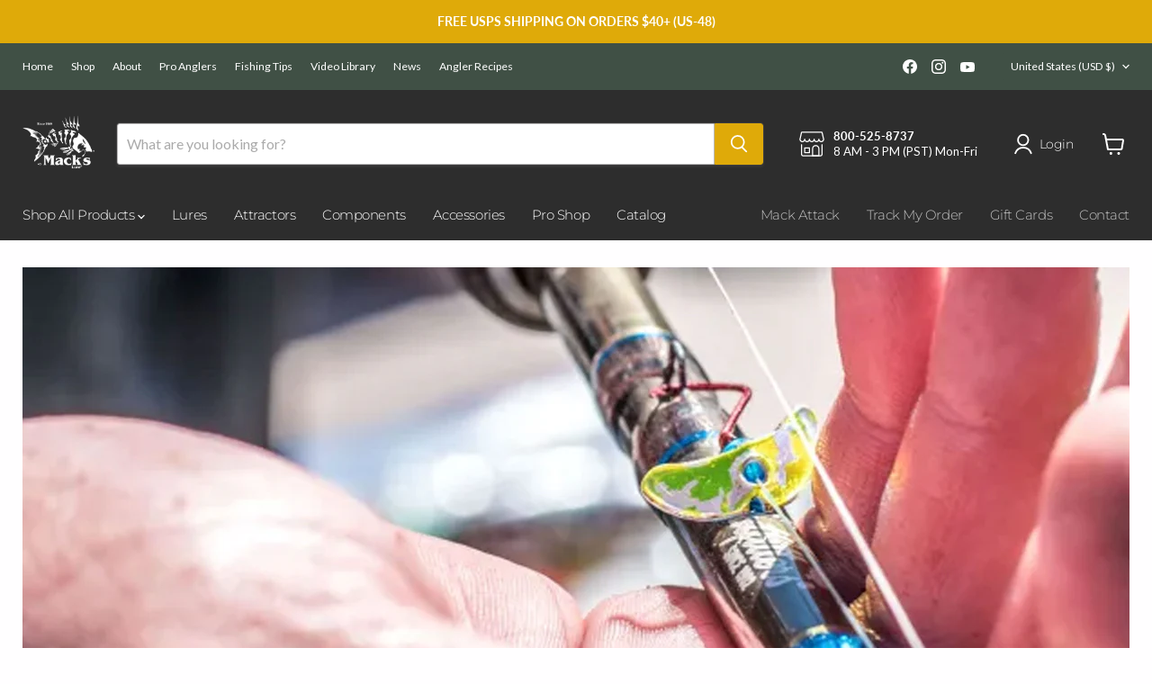

--- FILE ---
content_type: text/css
request_url: https://mackslure.com/cdn/shop/t/37/assets/custom.css?v=53509898966920623851738184294
body_size: 809
content:
@font-face{font-family:Montserrat;font-weight:400;font-style:normal;font-display:auto;src:url(//mackslure.com/cdn/fonts/montserrat/montserrat_n4.1d581f6d4bf1a97f4cbc0b88b933bc136d38d178.woff2?h1=bWFja3NsdXJlLmNvbQ&h2=bWFja3NsdXJlLmFjY291bnQubXlzaG9waWZ5LmNvbQ&hmac=25bc299f0d6c63e27a0c84f042d6520a8fe1e8309e0c37ad42c80d57e569e847) format("woff2"),url(//mackslure.com/cdn/fonts/montserrat/montserrat_n4.cfce41a967758ce5a9b7d48daeb5b028fd977a9b.woff?h1=bWFja3NsdXJlLmNvbQ&h2=bWFja3NsdXJlLmFjY291bnQubXlzaG9waWZ5LmNvbQ&hmac=81e7b83e750dd6ffe072ca8f3710e1b5013496ba53b1272f080ee52974d3e88d) format("woff")}@font-face{font-family:Montserrat;font-weight:400;font-style:italic;font-display:auto;src:url(//mackslure.com/cdn/fonts/montserrat/montserrat_i4.ae02483b3d5e8777d0d4a4ccf396482c364d8955.woff2?h1=bWFja3NsdXJlLmNvbQ&h2=bWFja3NsdXJlLmFjY291bnQubXlzaG9waWZ5LmNvbQ&hmac=5ea9ce75211bf9da02a0780be7c0479833d6003aa85b0bfdbc4fa67748a08073) format("woff2"),url(//mackslure.com/cdn/fonts/montserrat/montserrat_i4.ba28d1a04ec09448de486d83c63235903dfc0af8.woff?h1=bWFja3NsdXJlLmNvbQ&h2=bWFja3NsdXJlLmFjY291bnQubXlzaG9waWZ5LmNvbQ&hmac=252cfffad32d68e2f7044824a77cd158c3a61083786d916dd10e35a2bd9f6c22) format("woff")}@font-face{font-family:Montserrat;font-weight:700;font-style:normal;font-display:auto;src:url(//mackslure.com/cdn/fonts/montserrat/montserrat_n7.c496e9cf2031deec4c4bca338faa81971c8631d4.woff2?h1=bWFja3NsdXJlLmNvbQ&h2=bWFja3NsdXJlLmFjY291bnQubXlzaG9waWZ5LmNvbQ&hmac=df374300449a9e742873098c862fe313f824a67d44c425731805451c8d616b26) format("woff2"),url(//mackslure.com/cdn/fonts/montserrat/montserrat_n7.78b0223375c94b39ce1af7e09a0225f2bb3d05f7.woff?h1=bWFja3NsdXJlLmNvbQ&h2=bWFja3NsdXJlLmFjY291bnQubXlzaG9waWZ5LmNvbQ&hmac=e340103fd1c7ae402390fbb2cae807ca065b3418272fe7c3223309d1d4f98a91) format("woff")}@font-face{font-family:Montserrat;font-weight:700;font-style:italic;font-display:auto;src:url(//mackslure.com/cdn/fonts/montserrat/montserrat_i7.83866c3eec90071fa974c17980ffb42977f9e667.woff2?h1=bWFja3NsdXJlLmNvbQ&h2=bWFja3NsdXJlLmFjY291bnQubXlzaG9waWZ5LmNvbQ&hmac=16dfa4456582d9130970f88f8598ee026eada70c14fb9990d8865f15ea856cec) format("woff2"),url(//mackslure.com/cdn/fonts/montserrat/montserrat_i7.25524241b12d864609c85325613d60efcf1a87e3.woff?h1=bWFja3NsdXJlLmNvbQ&h2=bWFja3NsdXJlLmFjY291bnQubXlzaG9waWZ5LmNvbQ&hmac=a30faae3f0878746d012523153f7dab56fe961864ddd2acbbd4ffb05c0860466) format("woff")}@font-face{font-family:Montserrat;font-weight:700;font-style:normal;font-display:auto;src:url(//mackslure.com/cdn/fonts/montserrat/montserrat_n7.c496e9cf2031deec4c4bca338faa81971c8631d4.woff2?h1=bWFja3NsdXJlLmNvbQ&h2=bWFja3NsdXJlLmFjY291bnQubXlzaG9waWZ5LmNvbQ&hmac=df374300449a9e742873098c862fe313f824a67d44c425731805451c8d616b26) format("woff2"),url(//mackslure.com/cdn/fonts/montserrat/montserrat_n7.78b0223375c94b39ce1af7e09a0225f2bb3d05f7.woff?h1=bWFja3NsdXJlLmNvbQ&h2=bWFja3NsdXJlLmFjY291bnQubXlzaG9waWZ5LmNvbQ&hmac=e340103fd1c7ae402390fbb2cae807ca065b3418272fe7c3223309d1d4f98a91) format("woff")}@font-face{font-family:Montserrat;font-weight:700;font-style:italic;font-display:auto;src:url(//mackslure.com/cdn/fonts/montserrat/montserrat_i7.83866c3eec90071fa974c17980ffb42977f9e667.woff2?h1=bWFja3NsdXJlLmNvbQ&h2=bWFja3NsdXJlLmFjY291bnQubXlzaG9waWZ5LmNvbQ&hmac=16dfa4456582d9130970f88f8598ee026eada70c14fb9990d8865f15ea856cec) format("woff2"),url(//mackslure.com/cdn/fonts/montserrat/montserrat_i7.25524241b12d864609c85325613d60efcf1a87e3.woff?h1=bWFja3NsdXJlLmNvbQ&h2=bWFja3NsdXJlLmFjY291bnQubXlzaG9waWZ5LmNvbQ&hmac=a30faae3f0878746d012523153f7dab56fe961864ddd2acbbd4ffb05c0860466) format("woff")}@font-face{font-family:Montserrat;font-weight:900;font-style:normal;font-display:auto;src:url(//mackslure.com/cdn/fonts/montserrat/montserrat_n9.ddaed62de62f3d3d87e64f4d0463dca05fc9c8e4.woff2?h1=bWFja3NsdXJlLmNvbQ&h2=bWFja3NsdXJlLmFjY291bnQubXlzaG9waWZ5LmNvbQ&hmac=e181d4a12c1abddbfaa2ab4194d3eb068398135ff72f4f26c2ddcbc2e927b76f) format("woff2"),url(//mackslure.com/cdn/fonts/montserrat/montserrat_n9.85cc5f32e331fc9b3a109639b08869c64782e161.woff?h1=bWFja3NsdXJlLmNvbQ&h2=bWFja3NsdXJlLmFjY291bnQubXlzaG9waWZ5LmNvbQ&hmac=a8662e750361b5bd413047f9a99b0e65a33db9c9255f13e37f9cfe51c587bd03) format("woff")}@font-face{font-family:Montserrat;font-weight:900;font-style:italic;font-display:auto;src:url(//mackslure.com/cdn/fonts/montserrat/montserrat_i9.7523f2a03fdaaa8b60d141507f9ba8d5c839661a.woff2?h1=bWFja3NsdXJlLmNvbQ&h2=bWFja3NsdXJlLmFjY291bnQubXlzaG9waWZ5LmNvbQ&hmac=92f25d722182d541fd21a3f173699101651a71b1c613b566d959643b4a73d4aa) format("woff2"),url(//mackslure.com/cdn/fonts/montserrat/montserrat_i9.fb9fe3dd44a3fefe44594bbed91d1246d54a459f.woff?h1=bWFja3NsdXJlLmNvbQ&h2=bWFja3NsdXJlLmFjY291bnQubXlzaG9waWZ5LmNvbQ&hmac=250f0c9f159bf7e5b1f396e8676dc4c3764a56444e5ff706180eafa5880df8ed) format("woff")}@font-face{font-family:Montserrat;font-weight:400;font-style:normal;font-display:auto;src:url(//mackslure.com/cdn/fonts/montserrat/montserrat_n4.1d581f6d4bf1a97f4cbc0b88b933bc136d38d178.woff2?h1=bWFja3NsdXJlLmNvbQ&h2=bWFja3NsdXJlLmFjY291bnQubXlzaG9waWZ5LmNvbQ&hmac=25bc299f0d6c63e27a0c84f042d6520a8fe1e8309e0c37ad42c80d57e569e847) format("woff2"),url(//mackslure.com/cdn/fonts/montserrat/montserrat_n4.cfce41a967758ce5a9b7d48daeb5b028fd977a9b.woff?h1=bWFja3NsdXJlLmNvbQ&h2=bWFja3NsdXJlLmFjY291bnQubXlzaG9waWZ5LmNvbQ&hmac=81e7b83e750dd6ffe072ca8f3710e1b5013496ba53b1272f080ee52974d3e88d) format("woff")}@font-face{font-family:Montserrat;font-weight:400;font-style:italic;font-display:auto;src:url(//mackslure.com/cdn/fonts/montserrat/montserrat_i4.ae02483b3d5e8777d0d4a4ccf396482c364d8955.woff2?h1=bWFja3NsdXJlLmNvbQ&h2=bWFja3NsdXJlLmFjY291bnQubXlzaG9waWZ5LmNvbQ&hmac=5ea9ce75211bf9da02a0780be7c0479833d6003aa85b0bfdbc4fa67748a08073) format("woff2"),url(//mackslure.com/cdn/fonts/montserrat/montserrat_i4.ba28d1a04ec09448de486d83c63235903dfc0af8.woff?h1=bWFja3NsdXJlLmNvbQ&h2=bWFja3NsdXJlLmFjY291bnQubXlzaG9waWZ5LmNvbQ&hmac=252cfffad32d68e2f7044824a77cd158c3a61083786d916dd10e35a2bd9f6c22) format("woff")}@font-face{font-family:Montserrat;font-weight:600;font-style:normal;font-display:auto;src:url(//mackslure.com/cdn/fonts/montserrat/montserrat_n6.7a3c341961dc23aaabcc116124b80f2a7abec1a2.woff2?h1=bWFja3NsdXJlLmNvbQ&h2=bWFja3NsdXJlLmFjY291bnQubXlzaG9waWZ5LmNvbQ&hmac=65d0ce2f10b87abdc600b55edd8b31cf3aa78215436b698754529dbde3932251) format("woff2"),url(//mackslure.com/cdn/fonts/montserrat/montserrat_n6.2c97c1a692c63ad09ab0635cb73b1939c5f417c0.woff?h1=bWFja3NsdXJlLmNvbQ&h2=bWFja3NsdXJlLmFjY291bnQubXlzaG9waWZ5LmNvbQ&hmac=0977fe019a3ac0faa67a06be841e7cda857dd59aabea2ae8a88e7bde20b84536) format("woff")}@font-face{font-family:Montserrat;font-weight:600;font-style:italic;font-display:auto;src:url(//mackslure.com/cdn/fonts/montserrat/montserrat_i6.bb32b9769003f43740e1d34d4950111dc499f6a3.woff2?h1=bWFja3NsdXJlLmNvbQ&h2=bWFja3NsdXJlLmFjY291bnQubXlzaG9waWZ5LmNvbQ&hmac=885f3e781c094d9a187c97a7ee08ee07d3a99cfeeb4cb0df17491419a0535dfa) format("woff2"),url(//mackslure.com/cdn/fonts/montserrat/montserrat_i6.03e5487c9d0e38a8b7842611c321007444720c45.woff?h1=bWFja3NsdXJlLmNvbQ&h2=bWFja3NsdXJlLmFjY291bnQubXlzaG9waWZ5LmNvbQ&hmac=c7e89d9f43052ff20b7a53f2e4100711c6ad31890854a33e0f5e20b5e9b6bfa0) format("woff")}@font-face{font-family:Montserrat;font-weight:600;font-style:normal;font-display:auto;src:url(//mackslure.com/cdn/fonts/montserrat/montserrat_n6.7a3c341961dc23aaabcc116124b80f2a7abec1a2.woff2?h1=bWFja3NsdXJlLmNvbQ&h2=bWFja3NsdXJlLmFjY291bnQubXlzaG9waWZ5LmNvbQ&hmac=65d0ce2f10b87abdc600b55edd8b31cf3aa78215436b698754529dbde3932251) format("woff2"),url(//mackslure.com/cdn/fonts/montserrat/montserrat_n6.2c97c1a692c63ad09ab0635cb73b1939c5f417c0.woff?h1=bWFja3NsdXJlLmNvbQ&h2=bWFja3NsdXJlLmFjY291bnQubXlzaG9waWZ5LmNvbQ&hmac=0977fe019a3ac0faa67a06be841e7cda857dd59aabea2ae8a88e7bde20b84536) format("woff")}@font-face{font-family:Montserrat;font-weight:600;font-style:italic;font-display:auto;src:url(//mackslure.com/cdn/fonts/montserrat/montserrat_i6.bb32b9769003f43740e1d34d4950111dc499f6a3.woff2?h1=bWFja3NsdXJlLmNvbQ&h2=bWFja3NsdXJlLmFjY291bnQubXlzaG9waWZ5LmNvbQ&hmac=885f3e781c094d9a187c97a7ee08ee07d3a99cfeeb4cb0df17491419a0535dfa) format("woff2"),url(//mackslure.com/cdn/fonts/montserrat/montserrat_i6.03e5487c9d0e38a8b7842611c321007444720c45.woff?h1=bWFja3NsdXJlLmNvbQ&h2=bWFja3NsdXJlLmFjY291bnQubXlzaG9waWZ5LmNvbQ&hmac=c7e89d9f43052ff20b7a53f2e4100711c6ad31890854a33e0f5e20b5e9b6bfa0) format("woff")}@font-face{font-family:Montserrat;font-weight:500;font-style:normal;font-display:auto;src:url(//mackslure.com/cdn/fonts/montserrat/montserrat_n5.e72d00d31ae5399d260a80ec70322c62c1819762.woff2?h1=bWFja3NsdXJlLmNvbQ&h2=bWFja3NsdXJlLmFjY291bnQubXlzaG9waWZ5LmNvbQ&hmac=22737312fe331e0aa7209ed1660d7bf5dfa748cb1f0073d9978fdff150b64314) format("woff2"),url(//mackslure.com/cdn/fonts/montserrat/montserrat_n5.18a018b6c83e89030c5d70a6d4c02c969f228500.woff?h1=bWFja3NsdXJlLmNvbQ&h2=bWFja3NsdXJlLmFjY291bnQubXlzaG9waWZ5LmNvbQ&hmac=12f4d781c82569fade81cf66d904c7691ff067d39534cdde4752897644c25771) format("woff")}@font-face{font-family:Montserrat;font-weight:500;font-style:italic;font-display:auto;src:url(//mackslure.com/cdn/fonts/montserrat/montserrat_i5.3a4750a300f30824a43384268712b76e0a04be8c.woff2?h1=bWFja3NsdXJlLmNvbQ&h2=bWFja3NsdXJlLmFjY291bnQubXlzaG9waWZ5LmNvbQ&hmac=27f145e1888ae5a65e8a8447dc5691b7cffe65ea0ea9680abeb9472262ccaed6) format("woff2"),url(//mackslure.com/cdn/fonts/montserrat/montserrat_i5.3c586d8884de1ac5627138711567f5b454adbef8.woff?h1=bWFja3NsdXJlLmNvbQ&h2=bWFja3NsdXJlLmFjY291bnQubXlzaG9waWZ5LmNvbQ&hmac=783faff52966c25255bab41d07b2108d7b276f407739d34ed452287737434b27) format("woff")}@font-face{font-family:Montserrat;font-weight:700;font-style:normal;font-display:auto;src:url(//mackslure.com/cdn/fonts/montserrat/montserrat_n7.c496e9cf2031deec4c4bca338faa81971c8631d4.woff2?h1=bWFja3NsdXJlLmNvbQ&h2=bWFja3NsdXJlLmFjY291bnQubXlzaG9waWZ5LmNvbQ&hmac=df374300449a9e742873098c862fe313f824a67d44c425731805451c8d616b26) format("woff2"),url(//mackslure.com/cdn/fonts/montserrat/montserrat_n7.78b0223375c94b39ce1af7e09a0225f2bb3d05f7.woff?h1=bWFja3NsdXJlLmNvbQ&h2=bWFja3NsdXJlLmFjY291bnQubXlzaG9waWZ5LmNvbQ&hmac=e340103fd1c7ae402390fbb2cae807ca065b3418272fe7c3223309d1d4f98a91) format("woff")}@font-face{font-family:Montserrat;font-weight:700;font-style:italic;font-display:auto;src:url(//mackslure.com/cdn/fonts/montserrat/montserrat_i7.83866c3eec90071fa974c17980ffb42977f9e667.woff2?h1=bWFja3NsdXJlLmNvbQ&h2=bWFja3NsdXJlLmFjY291bnQubXlzaG9waWZ5LmNvbQ&hmac=16dfa4456582d9130970f88f8598ee026eada70c14fb9990d8865f15ea856cec) format("woff2"),url(//mackslure.com/cdn/fonts/montserrat/montserrat_i7.25524241b12d864609c85325613d60efcf1a87e3.woff?h1=bWFja3NsdXJlLmNvbQ&h2=bWFja3NsdXJlLmFjY291bnQubXlzaG9waWZ5LmNvbQ&hmac=a30faae3f0878746d012523153f7dab56fe961864ddd2acbbd4ffb05c0860466) format("woff")}.product-gallery--media-thumbnail--unavailable{opacity:.5}.product-gallery--media-thumbnail--unavailable{position:relative;border:1px solid white}.product-gallery--media-thumbnail--unavailable:after{content:"";width:124%;height:4px;background:#0003;position:absolute;left:-12%;top:47%;transform:rotate(37deg)}
/*# sourceMappingURL=/cdn/shop/t/37/assets/custom.css.map?v=53509898966920623851738184294 */
